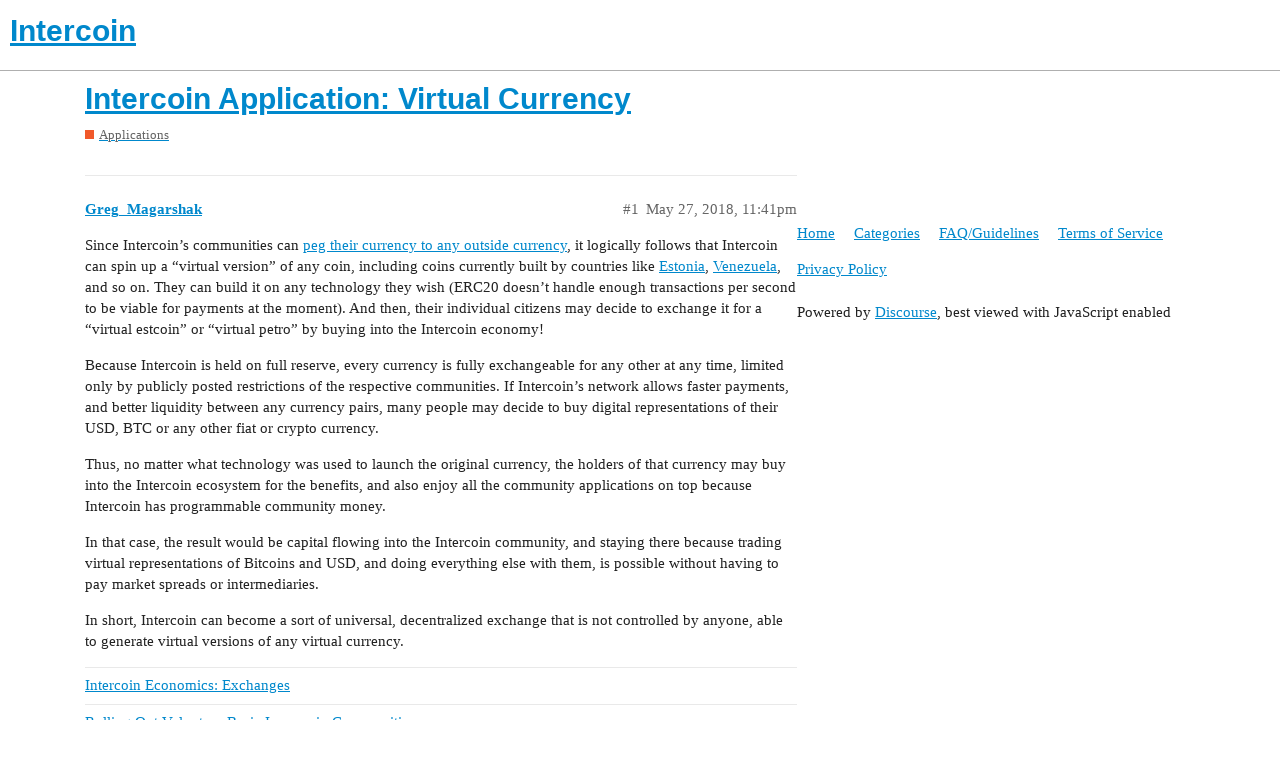

--- FILE ---
content_type: text/html; charset=utf-8
request_url: https://community.intercoin.app/t/intercoin-application-virtual-currency/93
body_size: 4893
content:
<!DOCTYPE html>
<html lang="en">
  <head>
    <meta charset="utf-8">
    <title>Intercoin Application: Virtual Currency - Applications - Intercoin</title>
    <meta name="description" content="Since Intercoin’s communities can peg their currency to any outside currency, it logically follows that Intercoin can spin up a “virtual version” of any coin, including coins currently built by countries like Estonia, Ve&amp;hellip;">
    <meta name="generator" content="Discourse 2.9.0.beta6 - https://github.com/discourse/discourse version d90cdba70feaca0ea7f5f57e766ad324a1c87158">
<link rel="icon" type="image/png" href="https://community.intercoin.app/uploads/intercoin/optimized/1X/3c8488224ca0d8f9e986fe73d577f9d73a99b42e_2_32x32.png">
<link rel="apple-touch-icon" type="image/png" href="https://community.intercoin.app/uploads/intercoin/optimized/1X/0af94180f0fe9d9c570c580bc4f7139a4220eac4_2_180x180.png">
<meta name="theme-color" content="#ffffff">
<meta name="viewport" content="width=device-width, initial-scale=1.0, minimum-scale=1.0, user-scalable=yes, viewport-fit=cover">
<link rel="canonical" href="https://community.intercoin.app/t/intercoin-application-virtual-currency/93" />
<script type="application/ld+json">{"@context":"http://schema.org","@type":"WebSite","url":"https://community.intercoin.app","potentialAction":{"@type":"SearchAction","target":"https://community.intercoin.app/search?q={search_term_string}","query-input":"required name=search_term_string"}}</script>
<link rel="search" type="application/opensearchdescription+xml" href="https://community.intercoin.app/opensearch.xml" title="Intercoin Search">

    <link href="/stylesheets/color_definitions_base__2_a66b56d3fe181e348f10fa0568d5d1c244f466d4.css?__ws=community.intercoin.app" media="all" rel="stylesheet" class="light-scheme"/>

  <link href="/stylesheets/desktop_26295fa8ec7a31135b9c5ac2c0b776bf5ea44175.css?__ws=community.intercoin.app" media="all" rel="stylesheet" data-target="desktop"  />



  <link href="/stylesheets/discourse-data-explorer_26295fa8ec7a31135b9c5ac2c0b776bf5ea44175.css?__ws=community.intercoin.app" media="all" rel="stylesheet" data-target="discourse-data-explorer"  />
  <link href="/stylesheets/discourse-details_26295fa8ec7a31135b9c5ac2c0b776bf5ea44175.css?__ws=community.intercoin.app" media="all" rel="stylesheet" data-target="discourse-details"  />
  <link href="/stylesheets/discourse-local-dates_26295fa8ec7a31135b9c5ac2c0b776bf5ea44175.css?__ws=community.intercoin.app" media="all" rel="stylesheet" data-target="discourse-local-dates"  />
  <link href="/stylesheets/discourse-narrative-bot_26295fa8ec7a31135b9c5ac2c0b776bf5ea44175.css?__ws=community.intercoin.app" media="all" rel="stylesheet" data-target="discourse-narrative-bot"  />
  <link href="/stylesheets/discourse-presence_26295fa8ec7a31135b9c5ac2c0b776bf5ea44175.css?__ws=community.intercoin.app" media="all" rel="stylesheet" data-target="discourse-presence"  />
  <link href="/stylesheets/lazy-yt_26295fa8ec7a31135b9c5ac2c0b776bf5ea44175.css?__ws=community.intercoin.app" media="all" rel="stylesheet" data-target="lazy-yt"  />
  <link href="/stylesheets/poll_26295fa8ec7a31135b9c5ac2c0b776bf5ea44175.css?__ws=community.intercoin.app" media="all" rel="stylesheet" data-target="poll"  />
  <link href="/stylesheets/poll_desktop_26295fa8ec7a31135b9c5ac2c0b776bf5ea44175.css?__ws=community.intercoin.app" media="all" rel="stylesheet" data-target="poll_desktop"  />

  <link href="/stylesheets/desktop_theme_2_b8d04683ccdc9f8ba27656b18001f8150809068e.css?__ws=community.intercoin.app" media="all" rel="stylesheet" data-target="desktop_theme" data-theme-id="2" data-theme-name="default"/>

    <!--
<meta property="og:image" content="https://intercoin.org/img/thumbnail.jpeg"/>
<meta property="og:type" content="website"/>
<meta property="twitter:image" content="https://intercoin.org/img/thumbnail.jpeg"/>
<meta name="twitter:card" content="summary_large_image">
-->

<script defer="" src="/theme-javascripts/cf186c025ff644be140f8dc822ab09563eb24d4c.js?__ws=community.intercoin.app" data-theme-id="2"></script>
    <meta id="data-ga-universal-analytics" data-tracking-code="UA-118228768-1" data-json="{&quot;cookieDomain&quot;:&quot;auto&quot;}" data-auto-link-domains="">

  <link rel="preload" href="/assets/google-universal-analytics-v3-8cf0774bfa08ca761ca08a4bc372f0c17620d86591225f86d3e1bdb51c18a0b0.js" as="script">
<script defer src="/assets/google-universal-analytics-v3-8cf0774bfa08ca761ca08a4bc372f0c17620d86591225f86d3e1bdb51c18a0b0.js"></script>


        <link rel="alternate nofollow" type="application/rss+xml" title="RSS feed of &#39;Intercoin Application: Virtual Currency&#39;" href="https://community.intercoin.app/t/intercoin-application-virtual-currency/93.rss" />
    <meta property="og:site_name" content="Intercoin" />
<meta property="og:type" content="website" />
<meta name="twitter:card" content="summary_large_image" />
<meta name="twitter:image" content="https://community.intercoin.app/uploads/intercoin/original/2X/3/31e9d981e882e70d8a160e482923c7f65f32da83.jpeg" />
<meta property="og:image" content="https://community.intercoin.app/uploads/intercoin/original/2X/3/31e9d981e882e70d8a160e482923c7f65f32da83.jpeg" />
<meta property="og:url" content="https://community.intercoin.app/t/intercoin-application-virtual-currency/93" />
<meta name="twitter:url" content="https://community.intercoin.app/t/intercoin-application-virtual-currency/93" />
<meta property="og:title" content="Intercoin Application: Virtual Currency" />
<meta name="twitter:title" content="Intercoin Application: Virtual Currency" />
<meta property="og:description" content="Since Intercoin’s communities can peg their currency to any outside currency, it logically follows that Intercoin can spin up a “virtual version” of any coin, including coins currently built by countries like Estonia, Venezuela, and so on. They can build it on any technology they wish (ERC20 doesn’t handle enough transactions per second to be viable for payments at the moment). And then, their individual citizens may decide to exchange it for a “virtual estcoin” or “virtual petro” by buying into..." />
<meta name="twitter:description" content="Since Intercoin’s communities can peg their currency to any outside currency, it logically follows that Intercoin can spin up a “virtual version” of any coin, including coins currently built by countries like Estonia, Venezuela, and so on. They can build it on any technology they wish (ERC20 doesn’t handle enough transactions per second to be viable for payments at the moment). And then, their individual citizens may decide to exchange it for a “virtual estcoin” or “virtual petro” by buying into..." />
<meta property="article:published_time" content="2018-05-27T23:41:23+00:00" />
<meta property="og:ignore_canonical" content="true" />


    
  </head>
  <body class="crawler">
    
    <header>
  <a href="/">
    <h1>Intercoin</h1>
  </a>
</header>

    <div id="main-outlet" class="wrap" role="main">
        <div id="topic-title">
    <h1>
      <a href="/t/intercoin-application-virtual-currency/93">Intercoin Application: Virtual Currency</a>
    </h1>

      <div class="topic-category" itemscope itemtype="http://schema.org/BreadcrumbList">
          <span itemprop="itemListElement" itemscope itemtype="http://schema.org/ListItem">
            <a href="https://community.intercoin.app/c/applications/14" class="badge-wrapper bullet" itemprop="item">
              <span class='badge-category-bg' style='background-color: #F1592A'></span>
              <span class='badge-category clear-badge'>
                <span class='category-name' itemprop='name'>Applications</span>
              </span>
            </a>
            <meta itemprop="position" content="1" />
          </span>
      </div>

  </div>

  


      <div id='post_1' itemscope itemtype='http://schema.org/DiscussionForumPosting' class='topic-body crawler-post'>
        <div class='crawler-post-meta'>
          <div itemprop='publisher' itemscope itemtype="http://schema.org/Organization">
            <meta itemprop='name' content='Intercoin Inc.'>
              <div itemprop='logo' itemscope itemtype="http://schema.org/ImageObject">
                <meta itemprop='url' content='https://community.intercoin.app/uploads/intercoin/original/1X/abb497d91d6687f8af8fb60415f5327806f587fa.png'>
              </div>
          </div>
          <span class="creator" itemprop="author" itemscope itemtype="http://schema.org/Person">
            <a itemprop="url" href='https://community.intercoin.app/u/Greg_Magarshak'><span itemprop='name'>Greg_Magarshak</span></a>
            
          </span>

          <link itemprop="mainEntityOfPage" href="https://community.intercoin.app/t/intercoin-application-virtual-currency/93">


          <span class="crawler-post-infos">
              <time itemprop='datePublished' datetime='2018-05-27T23:41:23Z' class='post-time'>
                May 27, 2018, 11:41pm
              </time>
              <meta itemprop='dateModified' content='2018-05-28T01:16:03Z'>
          <span itemprop='position'>#1</span>
          </span>
        </div>
        <div class='post' itemprop='articleBody'>
          <p>Since Intercoin’s communities can <a href="https://forum.intercoin.org/t/intercoin-application-stablecoins/88">peg their currency to any outside currency</a>, it logically follows that Intercoin can spin up a “virtual version” of any coin, including coins currently built by countries like <a href="https://medium.com/e-residency-blog/were-planning-to-launch-estcoin-and-that-s-only-the-start-310aba7f3790">Estonia</a>, <a href="https://www.forbes.com/forbes/welcome/?toURL=https://www.forbes.com/sites/astanley/2018/04/24/analyst-dont-write-off-venezuelan-petro-implications/&amp;refURL=https://www.google.com/&amp;referrer=https://www.google.com/">Venezuela</a>, and so on. They can build it on any technology they wish (ERC20 doesn’t handle enough transactions per second to be viable for payments at the moment). And then, their individual citizens may decide to exchange it for a “virtual estcoin” or “virtual petro” by buying into the Intercoin economy!</p>
<p>Because Intercoin is held on full reserve, every currency is fully exchangeable for any other at any time, limited only by publicly posted restrictions of the respective communities. If Intercoin’s network allows faster payments, and better liquidity between any currency pairs, many people may decide to buy digital representations of their USD, BTC or any other fiat or crypto currency.</p>
<p>Thus, no matter what technology was used to launch the original currency, the holders of that currency may buy into the Intercoin ecosystem for the benefits, and also enjoy all the community applications on top because Intercoin has programmable community money.</p>
<p>In that case, the result would be capital flowing into the Intercoin community, and staying there because trading virtual representations of Bitcoins and USD, and doing everything else with them, is possible without having to pay market spreads or intermediaries.</p>
<p>In short, Intercoin can become a sort of universal, decentralized exchange that is not controlled by anyone, able to generate virtual versions of any virtual currency.</p>
        </div>

        <meta itemprop='headline' content='Intercoin Application: Virtual Currency'>
          <meta itemprop='keywords' content=''>

        <div itemprop="interactionStatistic" itemscope itemtype="http://schema.org/InteractionCounter">
           <meta itemprop="interactionType" content="http://schema.org/LikeAction"/>
           <meta itemprop="userInteractionCount" content="0" />
           <span class='post-likes'></span>
         </div>

         <div itemprop="interactionStatistic" itemscope itemtype="http://schema.org/InteractionCounter">
            <meta itemprop="interactionType" content="http://schema.org/CommentAction"/>
            <meta itemprop="userInteractionCount" content="0" />
          </div>

            <div class='crawler-linkback-list' itemscope itemtype='http://schema.org/ItemList'>
                  <div itemprop='itemListElement' itemscope itemtype='http://schema.org/ListItem'>
                    <a href="https://forum.intercoin.org/t/intercoin-economics-exchanges/91" itemscope itemtype='http://schema.org/DiscussionForumPosting' itemprop='item'>
                      <meta itemprop='url' content='https://forum.intercoin.org/t/intercoin-economics-exchanges/91'>
                      <span itemprop='name'>Intercoin Economics: Exchanges</span>
                    </a>
                    <meta itemprop='position' content='4'>
                  </div>
                  <div itemprop='itemListElement' itemscope itemtype='http://schema.org/ListItem'>
                    <a href="https://community.intercoin.org/t/rolling-out-voluntary-basic-income-in-communities/1069" itemscope itemtype='http://schema.org/DiscussionForumPosting' itemprop='item'>
                      <meta itemprop='url' content='https://community.intercoin.org/t/rolling-out-voluntary-basic-income-in-communities/1069'>
                      <span itemprop='name'>Rolling Out Voluntary Basic Income in Communities</span>
                    </a>
                    <meta itemprop='position' content='5'>
                  </div>
            </div>
      </div>
      <div id='post_2' itemscope itemtype='http://schema.org/DiscussionForumPosting' class='topic-body crawler-post'>
        <div class='crawler-post-meta'>
          <div itemprop='publisher' itemscope itemtype="http://schema.org/Organization">
            <meta itemprop='name' content='Intercoin Inc.'>
              <div itemprop='logo' itemscope itemtype="http://schema.org/ImageObject">
                <meta itemprop='url' content='https://community.intercoin.app/uploads/intercoin/original/1X/abb497d91d6687f8af8fb60415f5327806f587fa.png'>
              </div>
          </div>
          <span class="creator" itemprop="author" itemscope itemtype="http://schema.org/Person">
            <a itemprop="url" href='https://community.intercoin.app/u/brandon'><span itemprop='name'>brandon</span></a>
            
          </span>

          <link itemprop="mainEntityOfPage" href="https://community.intercoin.app/t/intercoin-application-virtual-currency/93">


          <span class="crawler-post-infos">
              <time itemprop='datePublished' datetime='2018-06-08T01:41:16Z' class='post-time'>
                June 8, 2018,  1:41am
              </time>
              <meta itemprop='dateModified' content='2018-06-08T01:41:16Z'>
          <span itemprop='position'>#2</span>
          </span>
        </div>
        <div class='post' itemprop='articleBody'>
          <p>Hello,</p>
<p>Persay a country’s currency were too juristically drop in value relative to other currencies and you were scared for your financial well being. Would it be possible to protect yourself via exchanging your currency for another not in financial distress?</p>
<p>Thanks</p>
        </div>

        <meta itemprop='headline' content='Intercoin Application: Virtual Currency'>

        <div itemprop="interactionStatistic" itemscope itemtype="http://schema.org/InteractionCounter">
           <meta itemprop="interactionType" content="http://schema.org/LikeAction"/>
           <meta itemprop="userInteractionCount" content="0" />
           <span class='post-likes'></span>
         </div>

         <div itemprop="interactionStatistic" itemscope itemtype="http://schema.org/InteractionCounter">
            <meta itemprop="interactionType" content="http://schema.org/CommentAction"/>
            <meta itemprop="userInteractionCount" content="1" />
          </div>

      </div>
      <div id='post_3' itemscope itemtype='http://schema.org/DiscussionForumPosting' class='topic-body crawler-post'>
        <div class='crawler-post-meta'>
          <div itemprop='publisher' itemscope itemtype="http://schema.org/Organization">
            <meta itemprop='name' content='Intercoin Inc.'>
              <div itemprop='logo' itemscope itemtype="http://schema.org/ImageObject">
                <meta itemprop='url' content='https://community.intercoin.app/uploads/intercoin/original/1X/abb497d91d6687f8af8fb60415f5327806f587fa.png'>
              </div>
          </div>
          <span class="creator" itemprop="author" itemscope itemtype="http://schema.org/Person">
            <a itemprop="url" href='https://community.intercoin.app/u/Greg_Magarshak'><span itemprop='name'>Greg_Magarshak</span></a>
            
          </span>

          <link itemprop="mainEntityOfPage" href="https://community.intercoin.app/t/intercoin-application-virtual-currency/93">


          <span class="crawler-post-infos">
              <time itemprop='datePublished' datetime='2018-06-13T05:25:52Z' class='post-time'>
                June 13, 2018,  5:25am
              </time>
              <meta itemprop='dateModified' content='2018-06-13T05:25:52Z'>
          <span itemprop='position'>#3</span>
          </span>
        </div>
        <div class='post' itemprop='articleBody'>
          <p>Intercoin should provide liquidity between any currency pairs in the system. Virtual currencies can be one way to “obtain” currency whose real version normally would be hard to obtain in a country. And that virtual version has various benefits from all the apps built on top of the platform.</p>
<p>Current monetary policy of federal currency is done by elites. Warren Mosler and Stephanie Kelton talk about the effect of central bank interest rates on inflation:</p>
<ul>
<li><a href="https://youtu.be/mvLmFaPvUL0">https://youtu.be/mvLmFaPvUL0</a></li>
<li><a href="https://youtu.be/fMe_aE4VxlQ">https://youtu.be/fMe_aE4VxlQ</a></li>
</ul>
<p>A community that has its own currency can have its own monetary policy. We plan to implement democratic governance mechanisms through Provably Random Polling to allow people as a whole to determine how much money should be issued and distributed to community members. Then each individual member makes a decision how to spend that money.</p>
<p>Intercoin could enable each community member to understand how the community currency is flowing around their local economy, and make monetary policy decisions as a crowd. With time, the software could suggest which policies are correlated with certain goals (eg high employment, or better health outcomes). The data could be shared with third parties to build even better analysis tools.</p>
<p>Thus a local community in a country like Venezuela whose sovereign currency’s value is dropping may issue its own currency and peg it to some other currency. They can then pay for public projects or Basic Income by inflating their own currency slightly, while keeping it pegged to something like the Dollar.</p>
        </div>

        <meta itemprop='headline' content='Intercoin Application: Virtual Currency'>

        <div itemprop="interactionStatistic" itemscope itemtype="http://schema.org/InteractionCounter">
           <meta itemprop="interactionType" content="http://schema.org/LikeAction"/>
           <meta itemprop="userInteractionCount" content="0" />
           <span class='post-likes'></span>
         </div>

         <div itemprop="interactionStatistic" itemscope itemtype="http://schema.org/InteractionCounter">
            <meta itemprop="interactionType" content="http://schema.org/CommentAction"/>
            <meta itemprop="userInteractionCount" content="0" />
          </div>

      </div>






    </div>
    <footer class="container wrap">
  <nav class='crawler-nav'>
    <ul>
      <li itemscope itemtype='http://schema.org/SiteNavigationElement'>
        <span itemprop='name'>
          <a href='/' itemprop="url">Home </a>
        </span>
      </li>
      <li itemscope itemtype='http://schema.org/SiteNavigationElement'>
        <span itemprop='name'>
          <a href='/categories' itemprop="url">Categories </a>
        </span>
      </li>
      <li itemscope itemtype='http://schema.org/SiteNavigationElement'>
        <span itemprop='name'>
          <a href='/guidelines' itemprop="url">FAQ/Guidelines </a>
        </span>
      </li>
      <li itemscope itemtype='http://schema.org/SiteNavigationElement'>
        <span itemprop='name'>
          <a href='/tos' itemprop="url">Terms of Service </a>
        </span>
      </li>
      <li itemscope itemtype='http://schema.org/SiteNavigationElement'>
        <span itemprop='name'>
          <a href='/privacy' itemprop="url">Privacy Policy </a>
        </span>
      </li>
    </ul>
  </nav>
  <p class='powered-by-link'>Powered by <a href="https://www.discourse.org">Discourse</a>, best viewed with JavaScript enabled</p>
</footer>

    
    <div class="icModal disclaimer" style="display: none;">
    <div class="icm-wrap">
        <div class="icm-header">
            <h2>Disclaimer</h2>
        </div>
        <div class="icm-content"><iframe src="https://intercoin.org/disclaimer"></iframe></div>
        <a class="btn green lg icm-accept">Accept and Enter</a>
    </div>
</div>
  <script defer src="https://static.cloudflareinsights.com/beacon.min.js/vcd15cbe7772f49c399c6a5babf22c1241717689176015" integrity="sha512-ZpsOmlRQV6y907TI0dKBHq9Md29nnaEIPlkf84rnaERnq6zvWvPUqr2ft8M1aS28oN72PdrCzSjY4U6VaAw1EQ==" data-cf-beacon='{"version":"2024.11.0","token":"ab370ca20e834842b3e7e5ae0299be1a","r":1,"server_timing":{"name":{"cfCacheStatus":true,"cfEdge":true,"cfExtPri":true,"cfL4":true,"cfOrigin":true,"cfSpeedBrain":true},"location_startswith":null}}' crossorigin="anonymous"></script>
</body>
  
</html>


--- FILE ---
content_type: text/html; charset=UTF-8
request_url: https://intercoin.org/disclaimer
body_size: 1100
content:
<link href="https://fonts.googleapis.com/css?family=Open+Sans:400,400i,600,700" rel="stylesheet">
<p>Welcome to the Intercoin community forum! This is a growing community of people from various backgrounds and viewpoints, discussing how crypto can help real-world communities. Everything from Fintech and UBI to Voting and Elections, to Scalability and Economics. Please sign up and join the discussion!</p>
<p>All user-generated content on this site, whether submitted by an Intercoin team member or an unrelated person, reflects only the opinions of its respective author, and may be inaccurate or out of date. At most, content submitted to the forum represents the current thinking of its author at the time.</p>
<p>The information contained on this website does not constitute an offer to sell, or a solicitation of an offer to buy, any coins, tokens, securities, or other instruments in any jurisdiction. Any such offer shall be made only pursuant to a definitive private placement memorandum or registration statement, subscription agreement, and related offering documents. Prospective investors are cautioned not to rely upon any statements of fact, opinion, or other representations, except insofar as the same may be set forth in the <a href='https://intercoin.org/offering/PPM' style='font-weight: bold'>Private Placement Memorandum</a>. Any information set forth on this website is subject to change without notice, and all such information is subject to and superseded in its entirety by information set forth in the PRIVATE PLACEMENT MEMORANDUM.</p>
<p>Visitors are cautioned that Intercoin, Inc. is an early stage company, and its technology is at the beginning stages of development. This website describes certain features and functionalities of the Intercoin platform and Intercoin coins, but there is no guarantee that such features or functionalities will be developed in the form described, or at all. Such descriptions and other statements on this website constitute &quot;forward-looking statements&quot;, and visitors to this website are cautioned not to place undue reliance on them and to recognize that they are not guarantees of performance. The use of present tense verbs to describe features or functionalities of the Intercoin platform and/or coins should not be construed as a representation that such features and functionalities currently exist or will be developed in the near future or at all. Development of the Intercoin platform and coins as described will require that Intercoin Inc. overcome substantial development hurdles, and it may not be possible to overcome some or all of such hurdles.</p>


--- FILE ---
content_type: text/css
request_url: https://community.intercoin.app/stylesheets/discourse-narrative-bot_26295fa8ec7a31135b9c5ac2c0b776bf5ea44175.css?__ws=community.intercoin.app
body_size: -499
content:
article[data-user-id="-2"] div.cooked iframe{border:0}

/*# sourceMappingURL=discourse-narrative-bot_26295fa8ec7a31135b9c5ac2c0b776bf5ea44175.css.map?__ws=community.intercoin.app */


--- FILE ---
content_type: text/css
request_url: https://community.intercoin.app/stylesheets/desktop_theme_2_b8d04683ccdc9f8ba27656b18001f8150809068e.css?__ws=community.intercoin.app
body_size: 410
content:
.icModal{z-index:5000;overflow-y:auto;max-width:100vw;position:fixed;width:100%;height:100%;top:0;left:0;background:rgba(0,0,0,0.5);display:flex;align-items:center;justify-content:center}.icModal .icm-wrap{width:600px;max-width:100vw;position:relative;background:#f9f9f9;padding:40px;border-radius:10px;box-shadow:0 5px 40px rgba(0,0,0,0.4)}.icModal.disclaimer .icm-wrap{padding:10px;text-align:center}.icModal.disclaimer .icm-content{max-height:calc(100vh - 250px);-webkit-overflow-scrolling:touch;text-align:left;height:300px;border-top:1px solid silver;border-bottom:1px solid silver}.mobile-device .icModal.disclaimer .icm-content{overflow-y:auto}.icModal.disclaimer iframe{border:none;height:100%;width:100%;box-sizing:border-box;-webkit-overflow-scrolling:touch;overflow:auto}.mobile-view .icModal.disclaimer .icm-wrap{margin:10px}.icModal .icm-accept{margin-top:15px}.icModal.disclaimer iframe html{font-family:"Open Sans", Arial, sans-serif;font-size:15px}.icModal h2{margin-top:0;font-size:30px}@media (max-width: 560px){.icModal{align-items:flex-start}}body.iOSPositionFix{position:fixed;width:100%}.btn.green{color:#fff;border:1px solid #029e3b;background:#00bd45}.btn.lg{padding:16px 10px;min-width:100px}.btn{font-size:15px;display:inline-block;-webkit-transition:0.2s ease all;-ms-transition:0.2s ease all;transition:0.2s ease all;text-align:center;cursor:pointer;min-width:24px;line-height:1em;text-transform:none;text-decoration:none !important;margin:5px;outline:none;text-overflow:ellipsis;outline:none !important;position:relative;padding:12px 10px;font-weight:600;border-radius:4px;box-shadow:0 3px 8px rgba(25,0,107,0.1)}.btn.green:hover{background-color:#05e255}.hide-disclaimer{border-radius:5px;background:#eee;box-shadow:2px 2px 10px rgba(0,0,0,0.5)}.sign-up-button{animation:Q_wiggle 5s ease-in-out infinite;padding:10px}@keyframes Q_wiggle{0%{transform:scale(1);opacity:1}30%{transform:scale(1.2) perspective(120px) rotateX(-10deg) rotateY(0deg);opacity:0.9;background:green}70%{transform:scale(0.9) perspective(120px) rotateX(10deg) rotateY(0deg);opacity:1}}#login-link{display:none}.modal-header h3{text-align:center}.modal-footer{text-align:center}.d-header{background:#255ddf;color:white}.header-title *{color:white}button.btn-flat span{color:black}

/*# sourceMappingURL=desktop_theme_2_b8d04683ccdc9f8ba27656b18001f8150809068e.css.map?__ws=community.intercoin.app */


--- FILE ---
content_type: text/javascript
request_url: https://community.intercoin.app/theme-javascripts/cf186c025ff644be140f8dc822ab09563eb24d4c.js?__ws=community.intercoin.app
body_size: 534
content:


if(window.location.hash=='#logout'){
    document.cookie = '_forum_session=;expires=Thu, 01 Jan 1970 00:00:01 GMT;';
    document.cookie = '_t=;expires=Thu, 01 Jan 1970 00:00:01 GMT;';
    location.href = 'https://community.intercoin.app';
}

$(document).ready(function() {
    setTimeout(function () {
        // allow hiding top disclaimer
        if (localStorage.getItem('hideDisclaimer')) {
            $('.top-disclaimer').hide();
        }
        $('.hide-disclaimer').on('click', function () {
            localStorage.setItem('hideDisclaimer', 'hide');
            $('.top-disclaimer').hide();
        });
    	// disclaimer dialog
    	if (localStorage.getItem('disclaimerSite') !== "true") {
    		var $modalDisclaimer = $('.icModal.disclaimer:first');
    		if ($modalDisclaimer.length) {
    			$('body').addClass('iOSPositionFix');
    			$modalDisclaimer.show();
    			$modalDisclaimer.find('.icm-accept').off('click').on('click', function () {
    				$modalDisclaimer.hide(1000, function(){
    				    localStorage.setItem('disclaimerSite', "true");
    				    $('body').removeClass('iOSPositionFix');
    				});
    			});
    		} else {
    			console.warn("Disclaimer modal dialog absent!");
    		}
    	}
    	var params = new URLSearchParams(location.search);
    	if (params.get('Q.fromSuccess') === 'Users/activate'
    	||  params.get('Q.loggedIn') === 'parent') {
    	    const $login = $('.login-button');
    	    if ($login.is(':visible')) {
              $login.click();
              setTimeout(function () {
                var emailAddress = getQueryVariable('email');
                var password = getQueryVariable('password');
                $('#login-account-name').val(emailAddress).trigger('change').trigger('input');
                $('#new-account-link').hide();
                if (password) {
                    $('#login-account-password').val(password).closest('form').submit();
                } else {
                    $('#login-account-password').click().focus();
                    setTimeout(function () {
                        $('#login-account-password').click().focus();
                    }, 100);
                }
                $('.modal-header h3').html('Welcome to the Intercoin community!<br>You can now log in:');
              }, 500);
    	    }
        } else {
            // click the signup button for first-time userrs
            if (!localStorage.getItem('clickedSignup')
            && $('.login-button').is(':visible')) {
                setTimeout(function () {
                    $('.sign-up-button').click();
                    localStorage.setItem('clickedSignup', 'clicked');
                }, 10000);
            }
        }
    }, 300);
});
function getQueryVariable(variable) {
    var query = window.location.search.substring(1);
    var vars = query.split('&');
    for (var i = 0; i < vars.length; i++) {
        var pair = vars[i].split('=');
        if (decodeURIComponent(pair[0]) == variable) {
            return decodeURIComponent(pair[1]);
        }
    }
    return null;
}

if (window !== window.top) {
    var lastPathname;
    setInterval(function () {
        if (lastPathname === location.pathname) {
            return;
        }
        lastPathname = location.pathname;
        window.top.postMessage({
            type: 'loaded',
            pathname: location.pathname,
            title: document.title
        }, 'https://intercoin.app');
    }, 2000);
}


